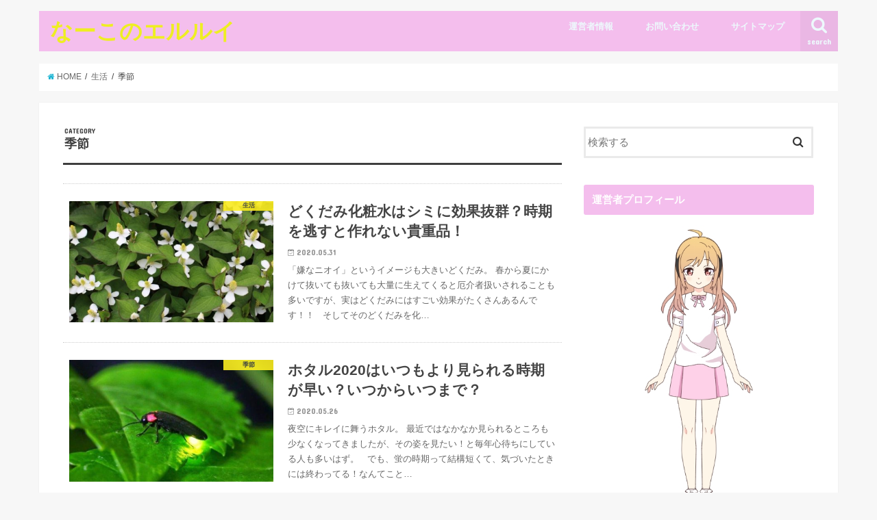

--- FILE ---
content_type: text/html; charset=UTF-8
request_url: https://elleetlui.org/category/%E7%94%9F%E6%B4%BB/%E5%AD%A3%E7%AF%80/
body_size: 15586
content:
<!doctype html>
<!--[if lt IE 7]><html dir="ltr" lang="ja"
	prefix="og: https://ogp.me/ns#"  class="no-js lt-ie9 lt-ie8 lt-ie7"><![endif]-->
<!--[if (IE 7)&!(IEMobile)]><html dir="ltr" lang="ja"
	prefix="og: https://ogp.me/ns#"  class="no-js lt-ie9 lt-ie8"><![endif]-->
<!--[if (IE 8)&!(IEMobile)]><html dir="ltr" lang="ja"
	prefix="og: https://ogp.me/ns#"  class="no-js lt-ie9"><![endif]-->
<!--[if gt IE 8]><!--> <html dir="ltr" lang="ja"
	prefix="og: https://ogp.me/ns#"  class="no-js"><!--<![endif]-->

<head>
<meta charset="utf-8">
<meta http-equiv="X-UA-Compatible" content="IE=edge">

<meta name="HandheldFriendly" content="True">
<meta name="MobileOptimized" content="320">
<meta name="viewport" content="width=device-width, initial-scale=1"/>


<link rel="pingback" href="https://elleetlui.org/xmlrpc.php">

<!--[if IE]>
<![endif]-->
<!--[if lt IE 9]>
<script src="//html5shiv.googlecode.com/svn/trunk/html5.js"></script>
<script src="//css3-mediaqueries-js.googlecode.com/svn/trunk/css3-mediaqueries.js"></script>
<![endif]-->




		<!-- All in One SEO 4.2.7.1 - aioseo.com -->
		<title>季節 - なーこのエルルイ</title>
		<meta name="robots" content="max-image-preview:large" />
		<link rel="canonical" href="https://elleetlui.org/category/%E7%94%9F%E6%B4%BB/%E5%AD%A3%E7%AF%80/" />
		<link rel="next" href="https://elleetlui.org/category/%E7%94%9F%E6%B4%BB/%E5%AD%A3%E7%AF%80/page/2/" />
		<meta name="generator" content="All in One SEO (AIOSEO) 4.2.7.1 " />
		<script type="application/ld+json" class="aioseo-schema">
			{"@context":"https:\/\/schema.org","@graph":[{"@type":"BreadcrumbList","@id":"https:\/\/elleetlui.org\/category\/%E7%94%9F%E6%B4%BB\/%E5%AD%A3%E7%AF%80\/#breadcrumblist","itemListElement":[{"@type":"ListItem","@id":"https:\/\/elleetlui.org\/#listItem","position":1,"item":{"@type":"WebPage","@id":"https:\/\/elleetlui.org\/","name":"\u30db\u30fc\u30e0","description":"\u306a\u30fc\u3053\u306e\u30d6\u30ed\u30b0","url":"https:\/\/elleetlui.org\/"},"nextItem":"https:\/\/elleetlui.org\/category\/%e7%94%9f%e6%b4%bb\/#listItem"},{"@type":"ListItem","@id":"https:\/\/elleetlui.org\/category\/%e7%94%9f%e6%b4%bb\/#listItem","position":2,"item":{"@type":"WebPage","@id":"https:\/\/elleetlui.org\/category\/%e7%94%9f%e6%b4%bb\/","name":"\u751f\u6d3b","url":"https:\/\/elleetlui.org\/category\/%e7%94%9f%e6%b4%bb\/"},"nextItem":"https:\/\/elleetlui.org\/category\/%e7%94%9f%e6%b4%bb\/%e5%ad%a3%e7%af%80\/#listItem","previousItem":"https:\/\/elleetlui.org\/#listItem"},{"@type":"ListItem","@id":"https:\/\/elleetlui.org\/category\/%e7%94%9f%e6%b4%bb\/%e5%ad%a3%e7%af%80\/#listItem","position":3,"item":{"@type":"WebPage","@id":"https:\/\/elleetlui.org\/category\/%e7%94%9f%e6%b4%bb\/%e5%ad%a3%e7%af%80\/","name":"\u5b63\u7bc0","url":"https:\/\/elleetlui.org\/category\/%e7%94%9f%e6%b4%bb\/%e5%ad%a3%e7%af%80\/"},"previousItem":"https:\/\/elleetlui.org\/category\/%e7%94%9f%e6%b4%bb\/#listItem"}]},{"@type":"CollectionPage","@id":"https:\/\/elleetlui.org\/category\/%E7%94%9F%E6%B4%BB\/%E5%AD%A3%E7%AF%80\/#collectionpage","url":"https:\/\/elleetlui.org\/category\/%E7%94%9F%E6%B4%BB\/%E5%AD%A3%E7%AF%80\/","name":"\u5b63\u7bc0 - \u306a\u30fc\u3053\u306e\u30a8\u30eb\u30eb\u30a4","inLanguage":"ja","isPartOf":{"@id":"https:\/\/elleetlui.org\/#website"},"breadcrumb":{"@id":"https:\/\/elleetlui.org\/category\/%E7%94%9F%E6%B4%BB\/%E5%AD%A3%E7%AF%80\/#breadcrumblist"}},{"@type":"Organization","@id":"https:\/\/elleetlui.org\/#organization","name":"\u306a\u30fc\u3053\u306e\u30a8\u30eb\u30eb\u30a4","url":"https:\/\/elleetlui.org\/"},{"@type":"WebSite","@id":"https:\/\/elleetlui.org\/#website","url":"https:\/\/elleetlui.org\/","name":"\u306a\u30fc\u3053\u306e\u30a8\u30eb\u30eb\u30a4","description":"\u306a\u30fc\u3053\u306e\u30d6\u30ed\u30b0","inLanguage":"ja","publisher":{"@id":"https:\/\/elleetlui.org\/#organization"}}]}
		</script>
		<!-- All in One SEO -->

<link rel='dns-prefetch' href='//ajax.googleapis.com' />
<link rel='dns-prefetch' href='//fonts.googleapis.com' />
<link rel='dns-prefetch' href='//maxcdn.bootstrapcdn.com' />
<link rel='dns-prefetch' href='//s.w.org' />
<link rel="alternate" type="application/rss+xml" title="なーこのエルルイ &raquo; フィード" href="https://elleetlui.org/feed/" />
<link rel="alternate" type="application/rss+xml" title="なーこのエルルイ &raquo; コメントフィード" href="https://elleetlui.org/comments/feed/" />
<link rel="alternate" type="application/rss+xml" title="なーこのエルルイ &raquo; 季節 カテゴリーのフィード" href="https://elleetlui.org/category/%e7%94%9f%e6%b4%bb/%e5%ad%a3%e7%af%80/feed/" />
		<script type="text/javascript">
			window._wpemojiSettings = {"baseUrl":"https:\/\/s.w.org\/images\/core\/emoji\/12.0.0-1\/72x72\/","ext":".png","svgUrl":"https:\/\/s.w.org\/images\/core\/emoji\/12.0.0-1\/svg\/","svgExt":".svg","source":{"concatemoji":"https:\/\/elleetlui.org\/wp-includes\/js\/wp-emoji-release.min.js"}};
			!function(e,a,t){var n,r,o,i=a.createElement("canvas"),p=i.getContext&&i.getContext("2d");function s(e,t){var a=String.fromCharCode;p.clearRect(0,0,i.width,i.height),p.fillText(a.apply(this,e),0,0);e=i.toDataURL();return p.clearRect(0,0,i.width,i.height),p.fillText(a.apply(this,t),0,0),e===i.toDataURL()}function c(e){var t=a.createElement("script");t.src=e,t.defer=t.type="text/javascript",a.getElementsByTagName("head")[0].appendChild(t)}for(o=Array("flag","emoji"),t.supports={everything:!0,everythingExceptFlag:!0},r=0;r<o.length;r++)t.supports[o[r]]=function(e){if(!p||!p.fillText)return!1;switch(p.textBaseline="top",p.font="600 32px Arial",e){case"flag":return s([127987,65039,8205,9895,65039],[127987,65039,8203,9895,65039])?!1:!s([55356,56826,55356,56819],[55356,56826,8203,55356,56819])&&!s([55356,57332,56128,56423,56128,56418,56128,56421,56128,56430,56128,56423,56128,56447],[55356,57332,8203,56128,56423,8203,56128,56418,8203,56128,56421,8203,56128,56430,8203,56128,56423,8203,56128,56447]);case"emoji":return!s([55357,56424,55356,57342,8205,55358,56605,8205,55357,56424,55356,57340],[55357,56424,55356,57342,8203,55358,56605,8203,55357,56424,55356,57340])}return!1}(o[r]),t.supports.everything=t.supports.everything&&t.supports[o[r]],"flag"!==o[r]&&(t.supports.everythingExceptFlag=t.supports.everythingExceptFlag&&t.supports[o[r]]);t.supports.everythingExceptFlag=t.supports.everythingExceptFlag&&!t.supports.flag,t.DOMReady=!1,t.readyCallback=function(){t.DOMReady=!0},t.supports.everything||(n=function(){t.readyCallback()},a.addEventListener?(a.addEventListener("DOMContentLoaded",n,!1),e.addEventListener("load",n,!1)):(e.attachEvent("onload",n),a.attachEvent("onreadystatechange",function(){"complete"===a.readyState&&t.readyCallback()})),(n=t.source||{}).concatemoji?c(n.concatemoji):n.wpemoji&&n.twemoji&&(c(n.twemoji),c(n.wpemoji)))}(window,document,window._wpemojiSettings);
		</script>
		<style type="text/css">
img.wp-smiley,
img.emoji {
	display: inline !important;
	border: none !important;
	box-shadow: none !important;
	height: 1em !important;
	width: 1em !important;
	margin: 0 .07em !important;
	vertical-align: -0.1em !important;
	background: none !important;
	padding: 0 !important;
}
</style>
	<link rel='stylesheet' id='wp-block-library-css'  href='https://elleetlui.org/wp-includes/css/dist/block-library/style.min.css' type='text/css' media='all' />
<style id='wp-block-library-inline-css' type='text/css'>
.has-text-align-justify{text-align:justify;}
</style>
<link rel='stylesheet' id='contact-form-7-css'  href='https://elleetlui.org/wp-content/plugins/contact-form-7/includes/css/styles.css' type='text/css' media='all' />
<link rel='stylesheet' id='wordpress-popular-posts-css-css'  href='https://elleetlui.org/wp-content/plugins/wordpress-popular-posts/assets/css/wpp.css' type='text/css' media='all' />
<link rel='stylesheet' id='style-css'  href='https://elleetlui.org/wp-content/themes/jstork/style.css' type='text/css' media='all' />
<link rel='stylesheet' id='slick-css'  href='https://elleetlui.org/wp-content/themes/jstork/library/css/slick.css' type='text/css' media='all' />
<link rel='stylesheet' id='shortcode-css'  href='https://elleetlui.org/wp-content/themes/jstork/library/css/shortcode.css' type='text/css' media='all' />
<link rel='stylesheet' id='gf_Concert-css'  href='//fonts.googleapis.com/css?family=Concert+One' type='text/css' media='all' />
<link rel='stylesheet' id='gf_Lato-css'  href='//fonts.googleapis.com/css?family=Lato' type='text/css' media='all' />
<link rel='stylesheet' id='fontawesome-css'  href='//maxcdn.bootstrapcdn.com/font-awesome/4.6.0/css/font-awesome.min.css' type='text/css' media='all' />
<link rel='stylesheet' id='remodal-css'  href='https://elleetlui.org/wp-content/themes/jstork/library/css/remodal.css' type='text/css' media='all' />
<link rel='stylesheet' id='aurora-heatmap-css'  href='https://elleetlui.org/wp-content/plugins/aurora-heatmap/style.css' type='text/css' media='all' />
<link rel='stylesheet' id='jetpack_css-css'  href='https://elleetlui.org/wp-content/plugins/jetpack/css/jetpack.css' type='text/css' media='all' />
<script type='text/javascript' src='//ajax.googleapis.com/ajax/libs/jquery/1.12.4/jquery.min.js'></script>
<script type='text/javascript' src='https://elleetlui.org/wp-content/plugins/qa-heatmap-analytics/js/polyfill/object_assign.js'></script>
<script type='text/javascript'>
var qahm = qahm || {}; let obj = {"ajax_url":"https:\/\/elleetlui.org\/wp-admin\/admin-ajax.php","plugin_dir_url":"https:\/\/elleetlui.org\/wp-content\/plugins\/qa-heatmap-analytics\/","tracking_hash":"4fbaee51dddce500","nonce_init":"854f829aba","nonce_behavioral":"91f04477c9","const_debug_level":{"release":0,"staging":1,"debug":2},"const_debug":0,"type":"cat","id":48,"km":false,"yi":false,"ym":false}; qahm = Object.assign( qahm, obj );
</script>
<script type='text/javascript' src='https://elleetlui.org/wp-content/plugins/qa-heatmap-analytics/js/behavioral-data-init.js'></script>
<script type='text/javascript' src='https://elleetlui.org/wp-content/plugins/qa-heatmap-analytics/js/common.js'></script>
<script type='application/json' id="wpp-json">
{"sampling_active":0,"sampling_rate":100,"ajax_url":"https:\/\/elleetlui.org\/wp-json\/wordpress-popular-posts\/v1\/popular-posts","api_url":"https:\/\/elleetlui.org\/wp-json\/wordpress-popular-posts","ID":0,"token":"7c8a73b45e","lang":0,"debug":0}
</script>
<script type='text/javascript' src='https://elleetlui.org/wp-content/plugins/wordpress-popular-posts/assets/js/wpp.min.js'></script>
<script type='text/javascript' src='https://elleetlui.org/wp-content/plugins/aurora-heatmap/js/mobile-detect.min.js'></script>
<script type='text/javascript'>
/* <![CDATA[ */
var aurora_heatmap_reporter = {"ajax_url":"https:\/\/elleetlui.org\/wp-admin\/admin-ajax.php","action":"aurora_heatmap","interval":"10","stacks":"10","reports":"click_pc,click_mobile","debug":"0","ajax_delay_time":"3000"};
/* ]]> */
</script>
<script type='text/javascript' src='https://elleetlui.org/wp-content/plugins/aurora-heatmap/js/reporter.js'></script>
<link rel='https://api.w.org/' href='https://elleetlui.org/wp-json/' />
<link rel="EditURI" type="application/rsd+xml" title="RSD" href="https://elleetlui.org/xmlrpc.php?rsd" />
<link rel="wlwmanifest" type="application/wlwmanifest+xml" href="https://elleetlui.org/wp-includes/wlwmanifest.xml" /> 

<style type="text/css">.ctw-marker-bold{padding:3px 1px;background-size:200% 12px;background-position:0 10px;background-repeat:repeat-x;-webkit-transition:all 2s ease;-moz-transition:all 2s ease;-o-transition:all 2s ease;-ms-transition:all 2s ease}.ctw-marker-slim{padding:3px 1px;background-size:200% 4px;background-position:0 18px;background-repeat:repeat-x;-webkit-transition:all 1s ease;-moz-transition:all 1s ease;-o-transition:all 1s ease;-ms-transition:all 1s ease}.ctw-marker-bold.ctw-marker-position{background-position:-100% 10px}.ctw-marker-slim.ctw-marker-position{background-position:-100% 18px}.ctw-marker-yellow{background-image:-webkit-linear-gradient(left, rgba(255,235,6,0) 50%, rgba(255,235,6,0.75) 50%);background-image:-moz-linear-gradient(left, rgba(255,235,6,0) 50%, rgba(255,235,6,0.75) 50%);background-image:-o-linear-gradient(left, rgba(255,235,6,0) 50%, rgba(255,235,6,0.75) 50%);background-image:-ms-linear-gradient(left, rgba(255,235,6,0) 50%, rgba(255,235,6,0.75) 50%);background-image:linear-gradient(left, rgba(255,235,6,0) 50%, rgba(255,235,6,0.75) 50%)}.ctw-marker-lightgreen{background-image:-webkit-linear-gradient(left, rgba(183,255,185,0) 50%, rgba(183,255,185,0.75) 50%);background-image:-moz-linear-gradient(left, rgba(183,255,185,0) 50%, rgba(183,255,185,0.75) 50%);background-image:-o-linear-gradient(left, rgba(183,255,185,0) 50%, rgba(183,255,185,0.75) 50%);background-image:-ms-linear-gradient(left, rgba(183,255,185,0) 50%, rgba(183,255,185,0.75) 50%);background-image:linear-gradient(left, rgba(183,255,185,0) 50%, rgba(183,255,185,0.75) 50%)}.ctw-marker-lime{background-image:-webkit-linear-gradient(left, rgba(130,255,5,0) 50%, rgba(130,255,5,0.75) 50%);background-image:-moz-linear-gradient(left, rgba(130,255,5,0) 50%, rgba(130,255,5,0.75) 50%);background-image:-o-linear-gradient(left, rgba(130,255,5,0) 50%, rgba(130,255,5,0.75) 50%);background-image:-ms-linear-gradient(left, rgba(130,255,5,0) 50%, rgba(130,255,5,0.75) 50%);background-image:linear-gradient(left, rgba(130,255,5,0) 50%, rgba(130,255,5,0.75) 50%)}.ctw-marker-aqua{background-image:-webkit-linear-gradient(left, rgba(133,232,255,0) 50%, rgba(133,232,255,0.75) 50%);background-image:-moz-linear-gradient(left, rgba(133,232,255,0) 50%, rgba(133,232,255,0.75) 50%);background-image:-o-linear-gradient(left, rgba(133,232,255,0) 50%, rgba(133,232,255,0.75) 50%);background-image:-ms-linear-gradient(left, rgba(133,232,255,0) 50%, rgba(133,232,255,0.75) 50%);background-image:linear-gradient(left, rgba(133,232,255,0) 50%, rgba(133,232,255,0.75) 50%)}.ctw-marker-cobaltblue{background-image:-webkit-linear-gradient(left, rgba(12,157,255,0) 50%, rgba(12,157,255,0.75) 50%);background-image:-moz-linear-gradient(left, rgba(12,157,255,0) 50%, rgba(12,157,255,0.75) 50%);background-image:-o-linear-gradient(left, rgba(12,157,255,0) 50%, rgba(12,157,255,0.75) 50%);background-image:-ms-linear-gradient(left, rgba(12,157,255,0) 50%, rgba(12,157,255,0.75) 50%);background-image:linear-gradient(left, rgba(12,157,255,0) 50%, rgba(12,157,255,0.75) 50%)}.ctw-marker-purple{background-image:-webkit-linear-gradient(left, rgba(222,194,255,0) 50%, rgba(222,194,255,0.75) 50%);background-image:-moz-linear-gradient(left, rgba(222,194,255,0) 50%, rgba(222,194,255,0.75) 50%);background-image:-o-linear-gradient(left, rgba(222,194,255,0) 50%, rgba(222,194,255,0.75) 50%);background-image:-ms-linear-gradient(left, rgba(222,194,255,0) 50%, rgba(222,194,255,0.75) 50%);background-image:linear-gradient(left, rgba(222,194,255,0) 50%, rgba(222,194,255,0.75) 50%)}.ctw-marker-violet{background-image:-webkit-linear-gradient(left, rgba(152,69,255,0) 50%, rgba(152,69,255,0.75) 50%);background-image:-moz-linear-gradient(left, rgba(152,69,255,0) 50%, rgba(152,69,255,0.75) 50%);background-image:-o-linear-gradient(left, rgba(152,69,255,0) 50%, rgba(152,69,255,0.75) 50%);background-image:-ms-linear-gradient(left, rgba(152,69,255,0) 50%, rgba(152,69,255,0.75) 50%);background-image:linear-gradient(left, rgba(152,69,255,0) 50%, rgba(152,69,255,0.75) 50%)}.ctw-marker-lightpink{background-image:-webkit-linear-gradient(left, rgba(255,211,210,0) 50%, rgba(255,211,210,0.75) 50%);background-image:-moz-linear-gradient(left, rgba(255,211,210,0) 50%, rgba(255,211,210,0.75) 50%);background-image:-o-linear-gradient(left, rgba(255,211,210,0) 50%, rgba(255,211,210,0.75) 50%);background-image:-ms-linear-gradient(left, rgba(255,211,210,0) 50%, rgba(255,211,210,0.75) 50%);background-image:linear-gradient(left, rgba(255,211,210,0) 50%, rgba(255,211,210,0.75) 50%)}.ctw-marker-pink{background-image:-webkit-linear-gradient(left, rgba(240,81,135,0) 50%, rgba(240,81,135,0.75) 50%);background-image:-moz-linear-gradient(left, rgba(240,81,135,0) 50%, rgba(240,81,135,0.75) 50%);background-image:-o-linear-gradient(left, rgba(240,81,135,0) 50%, rgba(240,81,135,0.75) 50%);background-image:-ms-linear-gradient(left, rgba(240,81,135,0) 50%, rgba(240,81,135,0.75) 50%);background-image:linear-gradient(left, rgba(240,81,135,0) 50%, rgba(240,81,135,0.75) 50%)}.ctw-marker-red{background-image:-webkit-linear-gradient(left, rgba(234,33,28,0) 50%, rgba(234,33,28,0.75) 50%);background-image:-moz-linear-gradient(left, rgba(234,33,28,0) 50%, rgba(234,33,28,0.75) 50%);background-image:-o-linear-gradient(left, rgba(234,33,28,0) 50%, rgba(234,33,28,0.75) 50%);background-image:-ms-linear-gradient(left, rgba(234,33,28,0) 50%, rgba(234,33,28,0.75) 50%);background-image:linear-gradient(left, rgba(234,33,28,0) 50%, rgba(234,33,28,0.75) 50%)}.ctw-marker-lightorange{background-image:-webkit-linear-gradient(left, rgba(255,201,147,0) 50%, rgba(255,201,147,0.75) 50%);background-image:-moz-linear-gradient(left, rgba(255,201,147,0) 50%, rgba(255,201,147,0.75) 50%);background-image:-o-linear-gradient(left, rgba(255,201,147,0) 50%, rgba(255,201,147,0.75) 50%);background-image:-ms-linear-gradient(left, rgba(255,201,147,0) 50%, rgba(255,201,147,0.75) 50%);background-image:linear-gradient(left, rgba(255,201,147,0) 50%, rgba(255,201,147,0.75) 50%)}.ctw-marker-orange{background-image:-webkit-linear-gradient(left, rgba(238,120,0,0) 50%, rgba(238,120,0,0.75) 50%);background-image:-moz-linear-gradient(left, rgba(238,120,0,0) 50%, rgba(238,120,0,0.75) 50%);background-image:-o-linear-gradient(left, rgba(238,120,0,0) 50%, rgba(238,120,0,0.75) 50%);background-image:-ms-linear-gradient(left, rgba(238,120,0,0) 50%, rgba(238,120,0,0.75) 50%);background-image:linear-gradient(left, rgba(238,120,0,0) 50%, rgba(238,120,0,0.75) 50%)}</style><script type="text/javascript">jQuery(function($){$(function(){$(window).scroll(function(){$('.ctw-marker').each(function(){var targetP=$(this).offset().top;var scrollT=$(window).scrollTop();var windowH=$(window).height();if(scrollT>targetP-windowH+250){$(this).addClass('ctw-marker-position')}})})})});</script>            <style id="wpp-loading-animation-styles">@-webkit-keyframes bgslide{from{background-position-x:0}to{background-position-x:-200%}}@keyframes bgslide{from{background-position-x:0}to{background-position-x:-200%}}.wpp-widget-placeholder,.wpp-widget-block-placeholder{margin:0 auto;width:60px;height:3px;background:#dd3737;background:linear-gradient(90deg,#dd3737 0%,#571313 10%,#dd3737 100%);background-size:200% auto;border-radius:3px;-webkit-animation:bgslide 1s infinite linear;animation:bgslide 1s infinite linear}</style>
            <style type='text/css'>img#wpstats{display:none}</style><style type="text/css">
body{color: #3E3E3E;}
a,#breadcrumb li a i{color: #1BB4D3;}
a:hover{color: #E69B9B;}
.article-footer .post-categories li a,.article-footer .tags a{  background: #1BB4D3;  border:1px solid #1BB4D3;}
.article-footer .tags a{color:#1BB4D3; background: none;}
.article-footer .post-categories li a:hover,.article-footer .tags a:hover{ background:#E69B9B;  border-color:#E69B9B;}
input[type="text"],input[type="password"],input[type="datetime"],input[type="datetime-local"],input[type="date"],input[type="month"],input[type="time"],input[type="week"],input[type="number"],input[type="email"],input[type="url"],input[type="search"],input[type="tel"],input[type="color"],select,textarea,.field { background-color: #ffffff;}
/*ヘッダー*/
.header{color: #ffffff;}
.header.bg,.header #inner-header,.menu-sp{background: #f4beed;}
#logo a{color: #eeee22;}
#g_nav .nav li a,.nav_btn,.menu-sp a,.menu-sp a,.menu-sp > ul:after{color: #edf9fc;}
#logo a:hover,#g_nav .nav li a:hover,.nav_btn:hover{color:#eeeeee;}
@media only screen and (min-width: 768px) {
.nav > li > a:after{background: #eeeeee;}
.nav ul {background: #666666;}
#g_nav .nav li ul.sub-menu li a{color: #f7f7f7;}
}
@media only screen and (max-width: 1165px) {
.site_description{
background: #f4beed;
color: #ffffff;
}
}
/*メインエリア*/
#inner-content{background: #ffffff}
.top-post-list .post-list:before{background: #1BB4D3;}
.widget li a:after{color: #1BB4D3;}
/* 投稿ページ見出し */
.entry-content h2,.widgettitle{background: #f4beed; color: #ffffff;}
.entry-content h3{border-color: #f4beed;}
.h_boader .entry-content h2{border-color: #f4beed; color: #3E3E3E;}
.h_balloon .entry-content h2:after{border-top-color: #f4beed;}
/* リスト要素 */
.entry-content ul li:before{ background: #f4beed;}
.entry-content ol li:before{ background: #f4beed;}
/* カテゴリーラベル */
.post-list-card .post-list .eyecatch .cat-name,.top-post-list .post-list .eyecatch .cat-name,.byline .cat-name,.single .authorbox .author-newpost li .cat-name,.related-box li .cat-name,.carouselwrap .cat-name,.eyecatch .cat-name{background: #fcee21; color:  #444444;}
/* ランキングバッジ */
ul.wpp-list li a:before{background: #f4beed; color: #ffffff;}
/* アーカイブのボタン */
.readmore a{border:1px solid #1BB4D3;color:#1BB4D3;}
.readmore a:hover{background:#1BB4D3;color:#fff;}
/* ボタンの色 */
.btn-wrap a{background: #1BB4D3;border: 1px solid #1BB4D3;}
.btn-wrap a:hover{background: #E69B9B;border-color: #E69B9B;}
.btn-wrap.simple a{border:1px solid #1BB4D3;color:#1BB4D3;}
.btn-wrap.simple a:hover{background:#1BB4D3;}
/* コメント */
.blue-btn, .comment-reply-link, #submit { background-color: #1BB4D3; }
.blue-btn:hover, .comment-reply-link:hover, #submit:hover, .blue-btn:focus, .comment-reply-link:focus, #submit:focus {background-color: #E69B9B; }
/* サイドバー */
#sidebar1{color: #444444;}
.widget a{text-decoration:none; color:#666666;}
.widget a:hover{color:#999999;}
/*フッター*/
#footer-top.bg,#footer-top .inner,.cta-inner{background-color: #666666; color: #CACACA;}
.footer a,#footer-top a{color: #f7f7f7;}
#footer-top .widgettitle{color: #CACACA;}
.footer.bg,.footer .inner {background-color: #666666;color: #CACACA;}
.footer-links li a:before{ color: #f4beed;}
/* ページネーション */
.pagination a, .pagination span,.page-links a{border-color: #1BB4D3; color: #1BB4D3;}
.pagination .current,.pagination .current:hover,.page-links ul > li > span{background-color: #1BB4D3; border-color: #1BB4D3;}
.pagination a:hover, .pagination a:focus,.page-links a:hover, .page-links a:focus{background-color: #1BB4D3; color: #fff;}
</style>
	<style type="text/css">
		/*<!-- rtoc -->*/
		.rtoc-mokuji-content {
			background-color: #ffffff;
		}

		.rtoc-mokuji-content.frame1 {
			border: 1px solid #ff7fa1;
		}

		.rtoc-mokuji-content #rtoc-mokuji-title {
			color: #ff7fa1;
		}

		.rtoc-mokuji-content .rtoc-mokuji li>a {
			color: #877179;
		}

		.rtoc-mokuji-content .mokuji_ul.level-1>.rtoc-item::before {
			background-color: #68d6cb !important;
		}

		.rtoc-mokuji-content .mokuji_ul.level-2>.rtoc-item::before {
			background-color: #68d6cb !important;
		}

		.rtoc-mokuji-content.frame2::before,
		.rtoc-mokuji-content.frame3,
		.rtoc-mokuji-content.frame4,
		.rtoc-mokuji-content.frame5 {
			border-color: #ff7fa1 !important;
		}

		.rtoc-mokuji-content.frame5::before,
		.rtoc-mokuji-content.frame5::after {
			background-color: #ff7fa1;
		}

		.widget_block #rtoc-mokuji-wrapper .rtoc-mokuji.level-1 .rtoc-item.rtoc-current:after,
		.widget #rtoc-mokuji-wrapper .rtoc-mokuji.level-1 .rtoc-item.rtoc-current:after,
		#scrollad #rtoc-mokuji-wrapper .rtoc-mokuji.level-1 .rtoc-item.rtoc-current:after,
		#sideBarTracking #rtoc-mokuji-wrapper .rtoc-mokuji.level-1 .rtoc-item.rtoc-current:after {
			background-color: #68d6cb !important;
		}

		.cls-1,
		.cls-2 {
			stroke: #ff7fa1;
		}

		.rtoc-mokuji-content .decimal_ol.level-2>.rtoc-item::before,
		.rtoc-mokuji-content .mokuji_ol.level-2>.rtoc-item::before,
		.rtoc-mokuji-content .decimal_ol.level-2>.rtoc-item::after,
		.rtoc-mokuji-content .decimal_ol.level-2>.rtoc-item::after {
			color: #68d6cb;
			background-color: #68d6cb;
		}

		.rtoc-mokuji-content .rtoc-mokuji.level-1>.rtoc-item::before {
			color: #68d6cb;
		}

		.rtoc-mokuji-content .decimal_ol>.rtoc-item::after {
			background-color: #68d6cb;
		}

		.rtoc-mokuji-content .decimal_ol>.rtoc-item::before {
			color: #68d6cb;
		}

		/*rtoc_return*/
		#rtoc_return a::before {
			background-image: url(https://elleetlui.org/wp-content/plugins/rich-table-of-content/include/../img/rtoc_return.png);
		}

		#rtoc_return a {
			background-color: #ff7fa1 !important;
		}

		/* アクセントポイント */
		.rtoc-mokuji-content .level-1>.rtoc-item #rtocAC.accent-point::after {
			background-color: #68d6cb;
		}

		.rtoc-mokuji-content .level-2>.rtoc-item #rtocAC.accent-point::after {
			background-color: #68d6cb;
		}

		/* rtoc_addon */
			</style>
	<link rel="icon" href="https://elleetlui.org/wp-content/uploads/2019/10/cropped-2e02351fae92d9b75e8f073a4b35e87f-32x32.jpg" sizes="32x32" />
<link rel="icon" href="https://elleetlui.org/wp-content/uploads/2019/10/cropped-2e02351fae92d9b75e8f073a4b35e87f-192x192.jpg" sizes="192x192" />
<link rel="apple-touch-icon-precomposed" href="https://elleetlui.org/wp-content/uploads/2019/10/cropped-2e02351fae92d9b75e8f073a4b35e87f-180x180.jpg" />
<meta name="msapplication-TileImage" content="https://elleetlui.org/wp-content/uploads/2019/10/cropped-2e02351fae92d9b75e8f073a4b35e87f-270x270.jpg" />
		<style type="text/css" id="wp-custom-css">
			/* 点滅 */
.blinking{
	-webkit-animation:blink 1.5s ease-in-out infinite alternate;
    -moz-animation:blink 1.5s ease-in-out infinite alternate;
    animation:blink 1.5s ease-in-out infinite alternate;
}
@-webkit-keyframes blink{
    0% {opacity:0;}
    100% {opacity:1;}
}
@-moz-keyframes blink{
    0% {opacity:0;}
    100% {opacity:1;}
}
@keyframes blink{
    0% {opacity:0;}
    100% {opacity:1;}
}		</style>
			
	<!-- Global site tag (gtag.js) - Google Analytics -->
<script async src="https://www.googletagmanager.com/gtag/js?id=UA-91456796-52"></script>
<script>
  window.dataLayer = window.dataLayer || [];
  function gtag(){dataLayer.push(arguments);}
  gtag('js', new Date());

  gtag('config', 'UA-91456796-52');
</script>

<script async src="https://pagead2.googlesyndication.com/pagead/js/adsbygoogle.js"></script>
<script>
     (adsbygoogle = window.adsbygoogle || []).push({
          google_ad_client: "ca-pub-2888193124410748",
          enable_page_level_ads: true
     });
</script>
	
<script data-ad-client="ca-pub-5709643418333800" async src="https://pagead2.googlesyndication.com/pagead/js/adsbygoogle.js"></script>

	
<!-- Google Tag Manager -->
<script>(function(w,d,s,l,i){w[l]=w[l]||[];w[l].push({'gtm.start':
new Date().getTime(),event:'gtm.js'});var f=d.getElementsByTagName(s)[0],
j=d.createElement(s),dl=l!='dataLayer'?'&l='+l:'';j.async=true;j.src=
'https://www.googletagmanager.com/gtm.js?id='+i+dl;f.parentNode.insertBefore(j,f);
})(window,document,'script','dataLayer','GTM-N9STRZB');</script>
<!-- End Google Tag Manager -->	
	
</head>

<body class="archive category category-48">
	
<!-- Google Tag Manager (noscript) -->
<noscript><iframe src="https://www.googletagmanager.com/ns.html?id=GTM-N9STRZB"
height="0" width="0" style="display:none;visibility:hidden"></iframe></noscript>
<!-- End Google Tag Manager (noscript) -->	
	
<div id="container" class="h_balloon  ">

<header class="header animated fadeIn  " role="banner">
<div id="inner-header" class="wrap cf">
<div id="logo" class="gf ">
<p class="h1 text"><a href="https://elleetlui.org" data-wpel-link="internal">なーこのエルルイ</a></p>
</div>

<nav id="g_nav" role="navigation">
<a href="#searchbox" data-remodal-target="searchbox" class="nav_btn search_btn"><span class="text gf">search</span></a>

<ul id="menu-%e3%83%a1%e3%83%8b%e3%83%a5%e3%83%bc" class="nav top-nav cf"><li id="menu-item-92" class="menu-item menu-item-type-post_type menu-item-object-page menu-item-92"><a href="https://elleetlui.org/prf/" data-wpel-link="internal">運営者情報<span class="gf"></span></a></li>
<li id="menu-item-93" class="menu-item menu-item-type-post_type menu-item-object-page menu-item-93"><a href="https://elleetlui.org/contact/" data-wpel-link="internal">お問い合わせ<span class="gf"></span></a></li>
<li id="menu-item-88" class="menu-item menu-item-type-post_type menu-item-object-page menu-item-88"><a href="https://elleetlui.org/sitemap/" data-wpel-link="internal">サイトマップ<span class="gf"></span></a></li>
</ul></nav>

<a href="#spnavi" data-remodal-target="spnavi" class="nav_btn"><span class="text gf">menu</span></a>


</div>
</header>


<div class="remodal" data-remodal-id="spnavi" data-remodal-options="hashTracking:false">
<button data-remodal-action="close" class="remodal-close"><span class="text gf">CLOSE</span></button>
<ul id="menu-%e3%83%a1%e3%83%8b%e3%83%a5%e3%83%bc-1" class="sp_g_nav nav top-nav cf"><li class="menu-item menu-item-type-post_type menu-item-object-page menu-item-92"><a href="https://elleetlui.org/prf/" data-wpel-link="internal">運営者情報<span class="gf"></span></a></li>
<li class="menu-item menu-item-type-post_type menu-item-object-page menu-item-93"><a href="https://elleetlui.org/contact/" data-wpel-link="internal">お問い合わせ<span class="gf"></span></a></li>
<li class="menu-item menu-item-type-post_type menu-item-object-page menu-item-88"><a href="https://elleetlui.org/sitemap/" data-wpel-link="internal">サイトマップ<span class="gf"></span></a></li>
</ul><button data-remodal-action="close" class="remodal-close"><span class="text gf">CLOSE</span></button>
</div>



<div class="remodal searchbox" data-remodal-id="searchbox" data-remodal-options="hashTracking:false">
<div class="search cf"><dl><dt>キーワードで記事を検索</dt><dd><form role="search" method="get" id="searchform" class="searchform cf" action="https://elleetlui.org/" >
		<input type="search" placeholder="検索する" value="" name="s" id="s" />
		<button type="submit" id="searchsubmit" ><i class="fa fa-search"></i></button>
		</form></dd></dl></div>
<button data-remodal-action="close" class="remodal-close"><span class="text gf">CLOSE</span></button>
</div>









<div id="breadcrumb" class="breadcrumb inner wrap cf"><ul><li itemscope itemtype="//data-vocabulary.org/Breadcrumb"><a href="https://elleetlui.org/" itemprop="url" data-wpel-link="internal"><i class="fa fa-home"></i><span itemprop="title"> HOME</span></a></li><li itemscope itemtype="//data-vocabulary.org/Breadcrumb"><a href="https://elleetlui.org/category/%e7%94%9f%e6%b4%bb/" itemprop="url" data-wpel-link="internal"><span itemprop="title">生活</span></a></li><li itemscope itemtype="//data-vocabulary.org/Breadcrumb"><span itemprop="title">季節</span></li></ul></div><div id="content">
<div id="inner-content" class="wrap cf">
<main id="main" class="m-all t-all d-5of7 cf" role="main">
<div class="archivettl">
<h1 class="archive-title h2">
<span class="gf">CATEGORY</span> 季節</h1>
</div>

		<div class="top-post-list">


<article class="post-list animated fadeIn post-10924 post type-post status-publish format-standard has-post-thumbnail category-12 category-48 article cf" role="article">
<a href="https://elleetlui.org/seikatu-kisetu-3/" rel="bookmark" title="どくだみ化粧水はシミに効果抜群？時期を逃すと作れない貴重品！" class="cf" data-wpel-link="internal">


<figure class="eyecatch">
<img width="486" height="290" src="https://elleetlui.org/wp-content/uploads/2020/05/3191592_s-486x290.jpg" class="attachment-home-thum size-home-thum wp-post-image" alt="どくだみ化粧水 シミ 効果抜群 時期" /><span class="cat-name cat-id-12">生活</span>
</figure>

<section class="entry-content">
<h1 class="h2 entry-title">どくだみ化粧水はシミに効果抜群？時期を逃すと作れない貴重品！</h1>

<p class="byline entry-meta vcard">
<span class="date gf updated">2020.05.31</span>
<span class="writer name author"><span class="fn">rieko</span></span>
</p>

<div class="description"><p>「嫌なニオイ」というイメージも大きいどくだみ。 春から夏にかけて抜いても抜いても大量に生えてくると厄介者扱いされることも多いですが、実はどくだみにはすごい効果がたくさんあるんです！！ &nbsp; そしてそのどくだみを化&#8230;</p>
</div>

</section>
</a>
</article>


<article class="post-list animated fadeIn post-10711 post type-post status-publish format-standard has-post-thumbnail category-48 article cf" role="article">
<a href="https://elleetlui.org/kisetu-3/" rel="bookmark" title="ホタル2020はいつもより見られる時期が早い？いつからいつまで？" class="cf" data-wpel-link="internal">


<figure class="eyecatch">
<img width="486" height="290" src="https://elleetlui.org/wp-content/uploads/2020/05/hotaru2-1-486x290.jpg" class="attachment-home-thum size-home-thum wp-post-image" alt="ホタル 2020 見られる 時期 早い いつから いつまで" /><span class="cat-name cat-id-48">季節</span>
</figure>

<section class="entry-content">
<h1 class="h2 entry-title">ホタル2020はいつもより見られる時期が早い？いつからいつまで？</h1>

<p class="byline entry-meta vcard">
<span class="date gf updated">2020.05.26</span>
<span class="writer name author"><span class="fn">rieko</span></span>
</p>

<div class="description"><p>夜空にキレイに舞うホタル。 最近ではなかなか見られるところも少なくなってきましたが、その姿を見たい！と毎年心待ちにしている人も多いはず。 &nbsp; でも、蛍の時期って結構短くて、気づいたときには終わってる！なんてこと&#8230;</p>
</div>

</section>
</a>
</article>


<article class="post-list animated fadeIn post-10425 post type-post status-publish format-standard has-post-thumbnail category-48 article cf" role="article">
<a href="https://elleetlui.org/kisetu-2/" rel="bookmark" title="夏至2020はいつ？スピリチュアル的な意味や恋愛運アップの効果とは" class="cf" data-wpel-link="internal">


<figure class="eyecatch">
<img width="486" height="290" src="https://elleetlui.org/wp-content/uploads/2020/05/yumeura-taiyo-486x290.jpg" class="attachment-home-thum size-home-thum wp-post-image" alt="2020 夏至 いつ スピリチュアル 意味 恋愛運" /><span class="cat-name cat-id-48">季節</span>
</figure>

<section class="entry-content">
<h1 class="h2 entry-title">夏至2020はいつ？スピリチュアル的な意味や恋愛運アップの効果とは</h1>

<p class="byline entry-meta vcard">
<span class="date gf updated">2020.05.20</span>
<span class="writer name author"><span class="fn">rieko</span></span>
</p>

<div class="description"><p>夏になるにつれて日に日に日照時間が長くなりますよね。 夏至はその日照時間について重要な日ですが、毎年同じ日と決まっているわけではありません。 &nbsp; また、夏至というのはスピリチュアル的な意味のある日でもあるんだと&#8230;</p>
</div>

</section>
</a>
</article>


<article class="post-list animated fadeIn post-5990 post type-post status-publish format-standard has-post-thumbnail category-12 category-48 article cf" role="article">
<a href="https://elleetlui.org/seikatu-kisetu-2/" rel="bookmark" title="恵方巻きの残りの保存方法！美味しく食べるリメイクレシピ６選！" class="cf" data-wpel-link="internal">


<figure class="eyecatch">
<img width="486" height="290" src="https://elleetlui.org/wp-content/uploads/2020/01/26005afda5447d67fa0cf70c10c76308-コピー-486x290.jpeg" class="attachment-home-thum size-home-thum wp-post-image" alt="" /><span class="cat-name cat-id-12">生活</span>
</figure>

<section class="entry-content">
<h1 class="h2 entry-title">恵方巻きの残りの保存方法！美味しく食べるリメイクレシピ６選！</h1>

<p class="byline entry-meta vcard">
<span class="date gf updated">2020.01.23</span>
<span class="writer name author"><span class="fn">naako</span></span>
</p>

<div class="description"><p>節分に食べるものと言ったら「恵方巻き」ですが、今や全国的な行事になっていますね。 &nbsp; 元々は無病息災を願って縁起ものとして食べていたのですが、今では、あの色々な具材が入った大きな太巻きを無言で食べるのが楽しくて&#8230;</p>
</div>

</section>
</a>
</article>


<article class="post-list animated fadeIn post-5514 post type-post status-publish format-standard has-post-thumbnail category-12 category-48 article cf" role="article">
<a href="https://elleetlui.org/seikatu-kisetu/" rel="bookmark" title="みかんは1日何個まで？食べ過ぎるとどうなる？柑皮症について、栄養やカロリーも！" class="cf" data-wpel-link="internal">


<figure class="eyecatch">
<img width="486" height="290" src="https://elleetlui.org/wp-content/uploads/2020/01/0d36b41d-486x290.jpg" class="attachment-home-thum size-home-thum wp-post-image" alt="" /><span class="cat-name cat-id-12">生活</span>
</figure>

<section class="entry-content">
<h1 class="h2 entry-title">みかんは1日何個まで？食べ過ぎるとどうなる？柑皮症について、栄養やカロリーも！</h1>

<p class="byline entry-meta vcard">
<span class="date gf updated">2020.01.16</span>
<span class="writer name author"><span class="fn">naako</span></span>
</p>

<div class="description"><p>「みかん」の美味しい季節になりましたね。 &nbsp; 旬を迎えたみかんはおいしいのはもちろんみかんは1日何個まで？食べ過ぎるとどうなる？柑皮症について、栄養やカロリーも！ですが、ビタミンCをはじめ、たくさんの美容に良い&#8230;</p>
</div>

</section>
</a>
</article>


<article class="post-list animated fadeIn post-5475 post type-post status-publish format-standard has-post-thumbnail category-83 category-12 category-48 article cf" role="article">
<a href="https://elleetlui.org/kisetu/" rel="bookmark" title="大量に余ったみかん救済！美味しいアレンジレシピ！みかんの驚く効果も！" class="cf" data-wpel-link="internal">


<figure class="eyecatch">
<img width="486" height="290" src="https://elleetlui.org/wp-content/uploads/2020/01/small-486x290.jpg" class="attachment-home-thum size-home-thum wp-post-image" alt="" /><span class="cat-name cat-id-83">お正月</span>
</figure>

<section class="entry-content">
<h1 class="h2 entry-title">大量に余ったみかん救済！美味しいアレンジレシピ！みかんの驚く効果も！</h1>

<p class="byline entry-meta vcard">
<span class="date gf updated">2020.01.15</span>
<span class="writer name author"><span class="fn">naako</span></span>
</p>

<div class="description"><p>今が旬の「みかん」。 &nbsp; 冬はみかんが安くてついつい買ってしまいますが、最初は美味しくてそのまま食べていても、だんだん飽きてきて皮をむくだけで満足…と、意外と消費に困った経験はありませんか？ &nbsp; その&#8230;</p>
</div>

</section>
</a>
</article>


<article class="post-list animated fadeIn post-4962 post type-post status-publish format-standard has-post-thumbnail category-82 category-12 article cf" role="article">
<a href="https://elleetlui.org/seikatu-kurisumasu/" rel="bookmark" title="余ったケーキを美味しく保存する簡単な方法6選！やってはいけないことは？" class="cf" data-wpel-link="internal">


<figure class="eyecatch">
<img width="486" height="290" src="https://elleetlui.org/wp-content/uploads/2019/12/001-15-486x290.jpg" class="attachment-home-thum size-home-thum wp-post-image" alt="" /><span class="cat-name cat-id-82">クリスマス</span>
</figure>

<section class="entry-content">
<h1 class="h2 entry-title">余ったケーキを美味しく保存する簡単な方法6選！やってはいけないことは？</h1>

<p class="byline entry-meta vcard">
<span class="date gf updated">2019.12.25</span>
<span class="writer name author"><span class="fn">naako</span></span>
</p>

<div class="description"><p>クリスマスと言えば、チキンやオードブルといったごちそうがいっぱいですね♪ &nbsp; そこにクリスマスだからと張り切って大きめのクリスマスケーキを買ったのに、お腹がいっぱいになってしまってケーキまで食べきれないことも多&#8230;</p>
</div>

</section>
</a>
</article>


<article class="post-list animated fadeIn post-4677 post type-post status-publish format-standard has-post-thumbnail category-12 category-48 article cf" role="article">
<a href="https://elleetlui.org/life-season-5/" rel="bookmark" title="ウインターブルーとは？冬に太りやすい人はすでに発症している！その対策は？" class="cf" data-wpel-link="internal">


<figure class="eyecatch">
<img width="486" height="290" src="https://elleetlui.org/wp-content/uploads/2019/12/a8b40bd102cde7a682cc36478f23124417f9a190-486x290.jpg" class="attachment-home-thum size-home-thum wp-post-image" alt="" /><span class="cat-name cat-id-12">生活</span>
</figure>

<section class="entry-content">
<h1 class="h2 entry-title">ウインターブルーとは？冬に太りやすい人はすでに発症している！その対策は？</h1>

<p class="byline entry-meta vcard">
<span class="date gf updated">2019.12.19</span>
<span class="writer name author"><span class="fn">naako</span></span>
</p>

<div class="description"><p>冬って、「よく食べて太ってしまう」…なんてことはありませんか？ &nbsp; また、「なんだか気分がどんよりする」「何もやる気が起きない…」など、冬になるとこんなブルーな気持ちに悩まされている人はいませんか？ &#038;nbsp&#8230;</p>
</div>

</section>
</a>
</article>


<article class="post-list animated fadeIn post-4186 post type-post status-publish format-standard has-post-thumbnail category-82 category-12 category-48 article cf" role="article">
<a href="https://elleetlui.org/christmas-party/" rel="bookmark" title="クリスマス持ち寄りパーティーで簡単手作り料理で盛り上がる方法！困ったらこのレシピ♪" class="cf" data-wpel-link="internal">


<figure class="eyecatch">
<img width="486" height="290" src="https://elleetlui.org/wp-content/uploads/2019/12/DSC_0326_01-486x290.jpg" class="attachment-home-thum size-home-thum wp-post-image" alt="" /><span class="cat-name cat-id-82">クリスマス</span>
</figure>

<section class="entry-content">
<h1 class="h2 entry-title">クリスマス持ち寄りパーティーで簡単手作り料理で盛り上がる方法！困ったらこのレシピ♪</h1>

<p class="byline entry-meta vcard">
<span class="date gf updated">2019.12.09</span>
<span class="writer name author"><span class="fn">naako</span></span>
</p>

<div class="description"><p>&#8220;クリスマスの時期”になってきましたね！ &nbsp; ともだちを家に呼んで、ママ友がたくさん集まって、実家に集合して…など、いろんな形でクリスマスを楽しみますよね！ &nbsp; そんな中、「自宅でパーティ&#8230;</p>
</div>

</section>
</a>
</article>


<article class="post-list animated fadeIn post-3545 post type-post status-publish format-standard has-post-thumbnail category-12 category-48 article cf" role="article">
<a href="https://elleetlui.org/season-valentine-4/" rel="bookmark" title="バレンタイン2020で告白すると失敗する？ノリで告られたと思って勘違いされることも？" class="cf" data-wpel-link="internal">


<figure class="eyecatch">
<img width="486" height="290" src="https://elleetlui.org/wp-content/uploads/2019/11/eyecatch-1-486x290.jpg" class="attachment-home-thum size-home-thum wp-post-image" alt="バレンタイン 2020 告白 失敗 ノリ 告られた 思って 勘違い される" /><span class="cat-name cat-id-12">生活</span>
</figure>

<section class="entry-content">
<h1 class="h2 entry-title">バレンタイン2020で告白すると失敗する？ノリで告られたと思って勘違いされることも？</h1>

<p class="byline entry-meta vcard">
<span class="date gf updated">2019.11.28</span>
<span class="writer name author"><span class="fn">rieko</span></span>
</p>

<div class="description"><p>バレンタインと言えば、好きな人にチョコレートを渡して、愛を伝えるというイベントですよね！ チョコレートをもらったということは、もしかしたら自分のことを好きなのでは？と期待する男性も多いはずです。 &nbsp; しかし、バ&#8230;</p>
</div>

</section>
</a>
</article>



</div>	
<nav class="pagination cf">
<ul class='page-numbers'>
	<li><span aria-current="page" class="page-numbers current">1</span></li>
	<li><a class="page-numbers" href="https://elleetlui.org/category/%E7%94%9F%E6%B4%BB/%E5%AD%A3%E7%AF%80/page/2/" data-wpel-link="internal">2</a></li>
	<li><a class="page-numbers" href="https://elleetlui.org/category/%E7%94%9F%E6%B4%BB/%E5%AD%A3%E7%AF%80/page/3/" data-wpel-link="internal">3</a></li>
	<li><a class="page-numbers" href="https://elleetlui.org/category/%E7%94%9F%E6%B4%BB/%E5%AD%A3%E7%AF%80/page/4/" data-wpel-link="internal">4</a></li>
	<li><a class="next page-numbers" href="https://elleetlui.org/category/%E7%94%9F%E6%B4%BB/%E5%AD%A3%E7%AF%80/page/2/" data-wpel-link="internal">></a></li>
</ul>
</nav>

</main>
<div id="sidebar1" class="sidebar m-all t-all d-2of7 cf" role="complementary">

<div id="search-2" class="widget widget_search"><form role="search" method="get" id="searchform" class="searchform cf" action="https://elleetlui.org/" >
		<input type="search" placeholder="検索する" value="" name="s" id="s" />
		<button type="submit" id="searchsubmit" ><i class="fa fa-search"></i></button>
		</form></div><div id="text-2" class="widget widget_text"><h4 class="widgettitle"><span>運営者プロフィール</span></h4>			<div class="textwidget"><p><img class="aligncenter size-full wp-image-77" src="https://elleetlui.org/wp-content/uploads/2019/09/kyara.jpg" alt="" width="490" height="631" /></p>
<p>どうもこんにちは☆</p>
<p>引っ越し大好き女子のなーこです♪</p>
<p>引っ越しの時期やタイミングを見計らってるうちにいろんな話題や美容品を見るのが好きになりました(笑)</p>
<p>私は面白いと思ったことや実際に使ってみた美容商品などどんどん紹介していきますので、ぜひ一緒に楽しめると嬉しいです＾＾</p>
</div>
		</div><div id="categories-2" class="widget widget_categories"><h4 class="widgettitle"><span>カテゴリー</span></h4><form action="https://elleetlui.org" method="get"><label class="screen-reader-text" for="cat">カテゴリー</label><select  name='cat' id='cat' class='postform' >
	<option value='-1'>カテゴリーを選択</option>
	<option class="level-0" value="295">小説</option>
	<option class="level-1" value="296">&nbsp;&nbsp;&nbsp;サブマリン</option>
	<option class="level-0" value="401">景井ひな</option>
	<option class="level-0" value="433">BE:FIRST</option>
	<option class="level-0" value="450">トレンド</option>
	<option class="level-0" value="16">エンタメ</option>
	<option class="level-1" value="257">&nbsp;&nbsp;&nbsp;アンサングシンデレラ</option>
	<option class="level-1" value="273">&nbsp;&nbsp;&nbsp;Snow Man</option>
	<option class="level-1" value="289">&nbsp;&nbsp;&nbsp;ギルティ</option>
	<option class="level-1" value="305">&nbsp;&nbsp;&nbsp;なにわ男子</option>
	<option class="level-1" value="335">&nbsp;&nbsp;&nbsp;NiziU</option>
	<option class="level-1" value="427">&nbsp;&nbsp;&nbsp;北村匠海</option>
	<option class="level-1" value="17">&nbsp;&nbsp;&nbsp;アニメ</option>
	<option class="level-1" value="18">&nbsp;&nbsp;&nbsp;漫画</option>
	<option class="level-1" value="20">&nbsp;&nbsp;&nbsp;話題</option>
	<option class="level-1" value="29">&nbsp;&nbsp;&nbsp;ドラマ</option>
	<option class="level-1" value="33">&nbsp;&nbsp;&nbsp;芸能</option>
	<option class="level-1" value="38">&nbsp;&nbsp;&nbsp;ゲーム</option>
	<option class="level-1" value="52">&nbsp;&nbsp;&nbsp;映画</option>
	<option class="level-1" value="81">&nbsp;&nbsp;&nbsp;Sixtones</option>
	<option class="level-1" value="97">&nbsp;&nbsp;&nbsp;YouTuber</option>
	<option class="level-1" value="160">&nbsp;&nbsp;&nbsp;ディズニー</option>
	<option class="level-1" value="172">&nbsp;&nbsp;&nbsp;Travis Japan</option>
	<option class="level-0" value="164">漫画</option>
	<option class="level-1" value="236">&nbsp;&nbsp;&nbsp;魔入りました!入間くん</option>
	<option class="level-1" value="237">&nbsp;&nbsp;&nbsp;弱虫ペダル</option>
	<option class="level-1" value="239">&nbsp;&nbsp;&nbsp;ヤンキーJKクズハナちゃん</option>
	<option class="level-1" value="259">&nbsp;&nbsp;&nbsp;あつまれ!ふしぎ研究部</option>
	<option class="level-1" value="260">&nbsp;&nbsp;&nbsp;メイカさんは押しころせない</option>
	<option class="level-1" value="261">&nbsp;&nbsp;&nbsp;皆殺しのアーサー</option>
	<option class="level-1" value="262">&nbsp;&nbsp;&nbsp;炎炎ノ消防隊</option>
	<option class="level-1" value="274">&nbsp;&nbsp;&nbsp;アルキメデスの大戦</option>
	<option class="level-1" value="277">&nbsp;&nbsp;&nbsp;ボーンコレクション</option>
	<option class="level-1" value="290">&nbsp;&nbsp;&nbsp;トーキョーバベル</option>
	<option class="level-1" value="298">&nbsp;&nbsp;&nbsp;はじめの一歩</option>
	<option class="level-1" value="303">&nbsp;&nbsp;&nbsp;彼女、お借りします</option>
	<option class="level-1" value="304">&nbsp;&nbsp;&nbsp;マッシュル</option>
	<option class="level-1" value="309">&nbsp;&nbsp;&nbsp;桃源暗鬼</option>
	<option class="level-1" value="312">&nbsp;&nbsp;&nbsp;あやかしトライアングル</option>
	<option class="level-1" value="327">&nbsp;&nbsp;&nbsp;シャングリラ・フロンティア</option>
	<option class="level-1" value="339">&nbsp;&nbsp;&nbsp;魔女に捧げるトリック</option>
	<option class="level-1" value="165">&nbsp;&nbsp;&nbsp;午前０時キスしに来てよ</option>
	<option class="level-1" value="166">&nbsp;&nbsp;&nbsp;五等分の花嫁</option>
	<option class="level-1" value="167">&nbsp;&nbsp;&nbsp;高嶺の蘭さん</option>
	<option class="level-1" value="171">&nbsp;&nbsp;&nbsp;呪術廻戦</option>
	<option class="level-1" value="173">&nbsp;&nbsp;&nbsp;ランウェイで笑って</option>
	<option class="level-1" value="176">&nbsp;&nbsp;&nbsp;PとJK</option>
	<option class="level-1" value="177">&nbsp;&nbsp;&nbsp;僕のヒーローアカデミア</option>
	<option class="level-1" value="178">&nbsp;&nbsp;&nbsp;AGRAVITY BOYS</option>
	<option class="level-1" value="179">&nbsp;&nbsp;&nbsp;ダメな私に恋してください</option>
	<option class="level-1" value="180">&nbsp;&nbsp;&nbsp;かぐや様は告らせたい</option>
	<option class="level-1" value="181">&nbsp;&nbsp;&nbsp;終末のハーレム</option>
	<option class="level-1" value="182">&nbsp;&nbsp;&nbsp;G線上のあなたと私</option>
	<option class="level-1" value="183">&nbsp;&nbsp;&nbsp;賭ケグルイ</option>
	<option class="level-1" value="184">&nbsp;&nbsp;&nbsp;17歳の塔</option>
	<option class="level-1" value="185">&nbsp;&nbsp;&nbsp;ザ・ファブル</option>
	<option class="level-1" value="186">&nbsp;&nbsp;&nbsp;鬼滅の刃</option>
	<option class="level-1" value="187">&nbsp;&nbsp;&nbsp;極主夫道</option>
	<option class="level-1" value="188">&nbsp;&nbsp;&nbsp;外道の歌</option>
	<option class="level-1" value="191">&nbsp;&nbsp;&nbsp;ドメスティックな彼女</option>
	<option class="level-1" value="192">&nbsp;&nbsp;&nbsp;川柳少女</option>
	<option class="level-1" value="193">&nbsp;&nbsp;&nbsp;彼女お借りします</option>
	<option class="level-1" value="194">&nbsp;&nbsp;&nbsp;東京卍リベンジャーズ</option>
	<option class="level-1" value="195">&nbsp;&nbsp;&nbsp;黒崎くんの言いなりになんてならない</option>
	<option class="level-1" value="196">&nbsp;&nbsp;&nbsp;ゆらぎ荘の幽奈さん</option>
	<option class="level-1" value="197">&nbsp;&nbsp;&nbsp;七つの大罪</option>
	<option class="level-1" value="198">&nbsp;&nbsp;&nbsp;ブルーロック</option>
	<option class="level-1" value="201">&nbsp;&nbsp;&nbsp;進撃の巨人</option>
	<option class="level-1" value="207">&nbsp;&nbsp;&nbsp;お嬢と番犬くん</option>
	<option class="level-1" value="218">&nbsp;&nbsp;&nbsp;カノジョの彼女</option>
	<option class="level-0" value="189">芸能人</option>
	<option class="level-1" value="190">&nbsp;&nbsp;&nbsp;中村ゆりか</option>
	<option class="level-0" value="12">生活</option>
	<option class="level-1" value="302">&nbsp;&nbsp;&nbsp;気功</option>
	<option class="level-1" value="334">&nbsp;&nbsp;&nbsp;占い</option>
	<option class="level-1" value="13">&nbsp;&nbsp;&nbsp;お得な情報</option>
	<option class="level-1" value="15">&nbsp;&nbsp;&nbsp;グルメ</option>
	<option class="level-1" value="34">&nbsp;&nbsp;&nbsp;税金</option>
	<option class="level-1" value="48" selected="selected">&nbsp;&nbsp;&nbsp;季節</option>
	<option class="level-2" value="82">&nbsp;&nbsp;&nbsp;&nbsp;&nbsp;&nbsp;クリスマス</option>
	<option class="level-2" value="83">&nbsp;&nbsp;&nbsp;&nbsp;&nbsp;&nbsp;お正月</option>
	<option class="level-2" value="117">&nbsp;&nbsp;&nbsp;&nbsp;&nbsp;&nbsp;ハロウィン</option>
	<option class="level-1" value="86">&nbsp;&nbsp;&nbsp;政治</option>
	<option class="level-1" value="139">&nbsp;&nbsp;&nbsp;恋愛</option>
	<option class="level-1" value="140">&nbsp;&nbsp;&nbsp;健康</option>
	<option class="level-1" value="145">&nbsp;&nbsp;&nbsp;旅行</option>
	<option class="level-1" value="169">&nbsp;&nbsp;&nbsp;ダイエット</option>
	<option class="level-0" value="36">スポーツ</option>
	<option class="level-1" value="37">&nbsp;&nbsp;&nbsp;ラグビー</option>
	<option class="level-1" value="116">&nbsp;&nbsp;&nbsp;スキー</option>
	<option class="level-0" value="84">皇室</option>
	<option class="level-1" value="85">&nbsp;&nbsp;&nbsp;即位礼正殿の儀</option>
	<option class="level-0" value="100">ガジェット</option>
	<option class="level-1" value="101">&nbsp;&nbsp;&nbsp;iPhone</option>
	<option class="level-0" value="7">異常気象</option>
	<option class="level-1" value="8">&nbsp;&nbsp;&nbsp;台風</option>
	<option class="level-0" value="159">御朱印</option>
	<option class="level-0" value="202">シマボシ3D</option>
	<option class="level-0" value="168">ダイエット</option>
	<option class="level-0" value="9">美容</option>
	<option class="level-1" value="222">&nbsp;&nbsp;&nbsp;ウーカ</option>
	<option class="level-1" value="226">&nbsp;&nbsp;&nbsp;スラキュア</option>
	<option class="level-1" value="233">&nbsp;&nbsp;&nbsp;グラステムセル</option>
	<option class="level-1" value="242">&nbsp;&nbsp;&nbsp;ビハキュア</option>
	<option class="level-1" value="250">&nbsp;&nbsp;&nbsp;ブレッシュ</option>
	<option class="level-1" value="251">&nbsp;&nbsp;&nbsp;スラッと美スリム</option>
	<option class="level-1" value="258">&nbsp;&nbsp;&nbsp;デルスカット</option>
	<option class="level-1" value="272">&nbsp;&nbsp;&nbsp;酵水素328選生サプリメント燃</option>
	<option class="level-1" value="275">&nbsp;&nbsp;&nbsp;腸活の素</option>
	<option class="level-1" value="276">&nbsp;&nbsp;&nbsp;グラマラスパッツ</option>
	<option class="level-1" value="291">&nbsp;&nbsp;&nbsp;シロジャム</option>
	<option class="level-1" value="292">&nbsp;&nbsp;&nbsp;モエリフト</option>
	<option class="level-1" value="293">&nbsp;&nbsp;&nbsp;メラスイッチ</option>
	<option class="level-1" value="301">&nbsp;&nbsp;&nbsp;ファーサ</option>
	<option class="level-1" value="306">&nbsp;&nbsp;&nbsp;ドクターケシミー</option>
	<option class="level-1" value="308">&nbsp;&nbsp;&nbsp;シマボシヘアエッセンス</option>
	<option class="level-1" value="311">&nbsp;&nbsp;&nbsp;シンフォートイージスセラム</option>
	<option class="level-1" value="321">&nbsp;&nbsp;&nbsp;ジョモタン</option>
	<option class="level-1" value="333">&nbsp;&nbsp;&nbsp;ボタニカルエアカラーフォーム</option>
	<option class="level-1" value="10">&nbsp;&nbsp;&nbsp;ベルタシャンプー</option>
	<option class="level-1" value="11">&nbsp;&nbsp;&nbsp;ダイエット</option>
	<option class="level-1" value="14">&nbsp;&nbsp;&nbsp;ハダキララ</option>
	<option class="level-1" value="21">&nbsp;&nbsp;&nbsp;ラクビ</option>
	<option class="level-1" value="28">&nbsp;&nbsp;&nbsp;ディエムホワイトニング</option>
	<option class="level-1" value="31">&nbsp;&nbsp;&nbsp;ビネルギー</option>
	<option class="level-1" value="32">&nbsp;&nbsp;&nbsp;ファイバーリッチナッツグラノーラ</option>
	<option class="level-1" value="35">&nbsp;&nbsp;&nbsp;ギュギュギュ</option>
	<option class="level-1" value="49">&nbsp;&nbsp;&nbsp;シズカゲル</option>
	<option class="level-1" value="55">&nbsp;&nbsp;&nbsp;ビークレンズ</option>
	<option class="level-1" value="56">&nbsp;&nbsp;&nbsp;シースルーホワイト</option>
	<option class="level-1" value="57">&nbsp;&nbsp;&nbsp;やまとなでしこ</option>
	<option class="level-1" value="89">&nbsp;&nbsp;&nbsp;そふらる</option>
	<option class="level-1" value="106">&nbsp;&nbsp;&nbsp;ブレッシュホワイトニング</option>
	<option class="level-1" value="133">&nbsp;&nbsp;&nbsp;成分</option>
	<option class="level-1" value="141">&nbsp;&nbsp;&nbsp;ムーモ</option>
	<option class="level-1" value="153">&nbsp;&nbsp;&nbsp;フワップ</option>
	<option class="level-1" value="157">&nbsp;&nbsp;&nbsp;プレミアムスリムスキニーレギンス</option>
	<option class="level-1" value="161">&nbsp;&nbsp;&nbsp;フルアクレフ</option>
	<option class="level-1" value="163">&nbsp;&nbsp;&nbsp;アスハダ</option>
	<option class="level-1" value="170">&nbsp;&nbsp;&nbsp;シマボシコレクティブアイセラム</option>
	<option class="level-1" value="174">&nbsp;&nbsp;&nbsp;カラリス</option>
	<option class="level-1" value="175">&nbsp;&nbsp;&nbsp;シマボシラスターリッチクリーム</option>
	<option class="level-1" value="199">&nbsp;&nbsp;&nbsp;スリッキュ</option>
	<option class="level-1" value="200">&nbsp;&nbsp;&nbsp;ストラッシュ</option>
	<option class="level-1" value="203">&nbsp;&nbsp;&nbsp;シマボシ3D</option>
	<option class="level-1" value="204">&nbsp;&nbsp;&nbsp;クビレ</option>
	<option class="level-1" value="205">&nbsp;&nbsp;&nbsp;エディスト</option>
	<option class="level-1" value="206">&nbsp;&nbsp;&nbsp;モテホイップ</option>
	<option class="level-1" value="208">&nbsp;&nbsp;&nbsp;フェイシー</option>
	<option class="level-1" value="209">&nbsp;&nbsp;&nbsp;カナデルアイクリーム</option>
	<option class="level-1" value="210">&nbsp;&nbsp;&nbsp;フィトリフトフレッシュアイセラム</option>
	<option class="level-1" value="211">&nbsp;&nbsp;&nbsp;ニューモ</option>
	<option class="level-1" value="212">&nbsp;&nbsp;&nbsp;ビオテラスCセラム</option>
	<option class="level-1" value="213">&nbsp;&nbsp;&nbsp;ビナリス</option>
	<option class="level-1" value="215">&nbsp;&nbsp;&nbsp;ネーヴェクレマ</option>
	<option class="level-1" value="219">&nbsp;&nbsp;&nbsp;ヘアリシェ</option>
	<option class="level-0" value="1">未分類</option>
</select>
</form>
<script type="text/javascript">
/* <![CDATA[ */
(function() {
	var dropdown = document.getElementById( "cat" );
	function onCatChange() {
		if ( dropdown.options[ dropdown.selectedIndex ].value > 0 ) {
			dropdown.parentNode.submit();
		}
	}
	dropdown.onchange = onCatChange;
})();
/* ]]> */
</script>

			</div><div id="text-5" class="widget widget_text"><h4 class="widgettitle"><span>参考文献サイト</span></h4>			<div class="textwidget"><p><a href="http://www.med.or.jp/" target="_blank" rel="noopener noreferrer external" data-wpel-link="external"><strong>日本医師会</strong></a></p>
<p><strong><a href="https://www.ozmall.co.jp/" target="_blank" rel="noopener noreferrer external" data-wpel-link="external">OZmall</a></strong></p>
<p><strong><a href="https://www.mhlw.go.jp/index.html" target="_blank" rel="noopener noreferrer external" data-wpel-link="external">厚生労働省</a></strong></p>
<p><a href="https://joshi-spa.jp/" target="_blank" rel="noopener noreferrer external" data-wpel-link="external"><strong>女子SPA！</strong></a></p>
<p><strong><a href="https://www.yahoo.co.jp/" target="_blank" rel="noopener noreferrer external" data-wpel-link="external">Yahoo!</a></strong></p>
<p><strong><a href="https://www.sankei.com/" target="_blank" rel="noopener noreferrer external" data-wpel-link="external">毎日新聞</a></strong></p>
<p><strong><a href="https://mainichi.jp/" target="_blank" rel="noopener noreferrer external" data-wpel-link="external">産経ニュース</a></strong></p>
<p><strong><a href="https://www.amazon.co.jp/" target="_blank" rel="noopener noreferrer external" data-wpel-link="external">Amazon</a></strong></p>
</div>
		</div>


</div></div>
</div>
<div id="page-top">
	<a href="#header" title="ページトップへ"><i class="fa fa-chevron-up"></i></a>
</div>
<div id="footer-top" class="wow animated fadeIn cf bgnormal">
	<div class="inner wrap cf">
						
				
					</div>
</div>

<footer id="footer" class="footer " role="contentinfo">
	<div id="inner-footer" class="inner wrap cf">
		<nav role="navigation">
			<div class="footer-links cf"><ul id="menu-%e3%83%a1%e3%83%8b%e3%83%a5%e3%83%bc-2" class="footer-nav cf"><li class="menu-item menu-item-type-post_type menu-item-object-page menu-item-92"><a href="https://elleetlui.org/prf/" data-wpel-link="internal">運営者情報<span class="gf"></span></a></li>
<li class="menu-item menu-item-type-post_type menu-item-object-page menu-item-93"><a href="https://elleetlui.org/contact/" data-wpel-link="internal">お問い合わせ<span class="gf"></span></a></li>
<li class="menu-item menu-item-type-post_type menu-item-object-page menu-item-88"><a href="https://elleetlui.org/sitemap/" data-wpel-link="internal">サイトマップ<span class="gf"></span></a></li>
</ul></div>		</nav>
		<p class="source-org copyright">&copy;Copyright2026 <a href="https://elleetlui.org" rel="nofollow" data-wpel-link="internal">なーこのエルルイ</a>.All Rights Reserved.</p>
	</div>
</footer>
</div>
<link rel='stylesheet' id='rtoc_style-css'  href='https://elleetlui.org/wp-content/plugins/rich-table-of-content/css/rtoc_style.css' type='text/css' media='all' />
<script type='text/javascript'>
/* <![CDATA[ */
var rtocScrollAnimation = {"rtocScrollAnimation":"on"};
var rtocBackButton = {"rtocBackButton":"on"};
var rtocBackDisplayPC = {"rtocBackDisplayPC":""};
var rtocOpenText = {"rtocOpenText":"OPEN"};
var rtocCloseText = {"rtocCloseText":"CLOSE"};
var rtocScrollAnimation = {"rtocScrollAnimation":"on"};
var rtocBackButton = {"rtocBackButton":"on"};
var rtocBackDisplayPC = {"rtocBackDisplayPC":""};
var rtocOpenText = {"rtocOpenText":"OPEN"};
var rtocCloseText = {"rtocCloseText":"CLOSE"};
/* ]]> */
</script>
<script type='text/javascript' src='https://elleetlui.org/wp-content/plugins/rich-table-of-content/js/rtoc_common.js'></script>
<script type='text/javascript' src='https://elleetlui.org/wp-content/plugins/rich-table-of-content/js/rtoc_scroll.js'></script>
<script type='text/javascript' src='https://elleetlui.org/wp-content/plugins/rich-table-of-content/js/rtoc_highlight.js'></script>
<script type='text/javascript'>
/* <![CDATA[ */
var wpcf7 = {"apiSettings":{"root":"https:\/\/elleetlui.org\/wp-json\/contact-form-7\/v1","namespace":"contact-form-7\/v1"}};
/* ]]> */
</script>
<script type='text/javascript' src='https://elleetlui.org/wp-content/plugins/contact-form-7/includes/js/scripts.js'></script>
<script type='text/javascript' src='https://elleetlui.org/wp-content/plugins/qa-heatmap-analytics/js/behavioral-data-record.js'></script>
<script type='text/javascript' src='https://elleetlui.org/wp-content/themes/jstork/library/js/libs/slick.min.js'></script>
<script type='text/javascript' src='https://elleetlui.org/wp-content/themes/jstork/library/js/libs/remodal.js'></script>
<script type='text/javascript' src='https://elleetlui.org/wp-content/themes/jstork/library/js/libs/masonry.pkgd.min.js'></script>
<script type='text/javascript' src='https://elleetlui.org/wp-includes/js/imagesloaded.min.js'></script>
<script type='text/javascript' src='https://elleetlui.org/wp-content/themes/jstork/library/js/scripts.js'></script>
<script type='text/javascript' src='https://elleetlui.org/wp-content/themes/jstork/library/js/libs/modernizr.custom.min.js'></script>
<script type='text/javascript' src='https://elleetlui.org/wp-includes/js/wp-embed.min.js'></script>
<script type='text/javascript' src='https://stats.wp.com/e-202604.js' async='async' defer='defer'></script>
<script type='text/javascript'>
	_stq = window._stq || [];
	_stq.push([ 'view', {v:'ext',j:'1:8.6.4',blog:'166991858',post:'0',tz:'9',srv:'elleetlui.org'} ]);
	_stq.push([ 'clickTrackerInit', '166991858', '0' ]);
</script>
</body>
</html>

--- FILE ---
content_type: text/html; charset=utf-8
request_url: https://www.google.com/recaptcha/api2/aframe
body_size: 268
content:
<!DOCTYPE HTML><html><head><meta http-equiv="content-type" content="text/html; charset=UTF-8"></head><body><script nonce="zW5b11kaTbf9PEvCoxZH7Q">/** Anti-fraud and anti-abuse applications only. See google.com/recaptcha */ try{var clients={'sodar':'https://pagead2.googlesyndication.com/pagead/sodar?'};window.addEventListener("message",function(a){try{if(a.source===window.parent){var b=JSON.parse(a.data);var c=clients[b['id']];if(c){var d=document.createElement('img');d.src=c+b['params']+'&rc='+(localStorage.getItem("rc::a")?sessionStorage.getItem("rc::b"):"");window.document.body.appendChild(d);sessionStorage.setItem("rc::e",parseInt(sessionStorage.getItem("rc::e")||0)+1);localStorage.setItem("rc::h",'1769106964851');}}}catch(b){}});window.parent.postMessage("_grecaptcha_ready", "*");}catch(b){}</script></body></html>